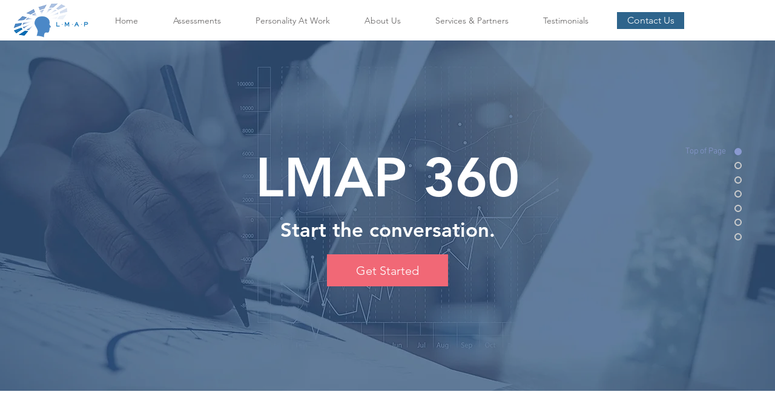

--- FILE ---
content_type: text/html; charset=UTF-8
request_url: https://player.vimeo.com/video/51108524?autoplay=false&muted=false&loop=false&byline=false&portrait=false&title=false
body_size: 6296
content:
<!DOCTYPE html>
<html lang="en">
<head>
  <meta charset="utf-8">
  <meta name="viewport" content="width=device-width,initial-scale=1,user-scalable=yes">
  
  <link rel="canonical" href="https://player.vimeo.com/video/51108524">
  <meta name="googlebot" content="noindex,indexifembedded">
  
  
  <title>LMAP360 - Leadership Assessment Tool – Introduction on Vimeo</title>
  <style>
      body, html, .player, .fallback {
          overflow: hidden;
          width: 100%;
          height: 100%;
          margin: 0;
          padding: 0;
      }
      .fallback {
          
              background-color: transparent;
          
      }
      .player.loading { opacity: 0; }
      .fallback iframe {
          position: fixed;
          left: 0;
          top: 0;
          width: 100%;
          height: 100%;
      }
  </style>
  <link rel="modulepreload" href="https://f.vimeocdn.com/p/4.46.25/js/player.module.js" crossorigin="anonymous">
  <link rel="modulepreload" href="https://f.vimeocdn.com/p/4.46.25/js/vendor.module.js" crossorigin="anonymous">
  <link rel="preload" href="https://f.vimeocdn.com/p/4.46.25/css/player.css" as="style">
</head>

<body>


<div class="vp-placeholder">
    <style>
        .vp-placeholder,
        .vp-placeholder-thumb,
        .vp-placeholder-thumb::before,
        .vp-placeholder-thumb::after {
            position: absolute;
            top: 0;
            bottom: 0;
            left: 0;
            right: 0;
        }
        .vp-placeholder {
            visibility: hidden;
            width: 100%;
            max-height: 100%;
            height: calc(360 / 640 * 100vw);
            max-width: calc(640 / 360 * 100vh);
            margin: auto;
        }
        .vp-placeholder-carousel {
            display: none;
            background-color: #000;
            position: absolute;
            left: 0;
            right: 0;
            bottom: -60px;
            height: 60px;
        }
    </style>

    

    
        <style>
            .vp-placeholder-thumb {
                overflow: hidden;
                width: 100%;
                max-height: 100%;
                margin: auto;
            }
            .vp-placeholder-thumb::before,
            .vp-placeholder-thumb::after {
                content: "";
                display: block;
                filter: blur(7px);
                margin: 0;
                background: url(https://i.vimeocdn.com/video/352200036-c7a106eea3a238a806a62a7a1f47384bbbad96132ee90eb45d8c66b6ecc3a088-d?mw=80&q=85) 50% 50% / contain no-repeat;
            }
            .vp-placeholder-thumb::before {
                 
                margin: -30px;
            }
        </style>
    

    <div class="vp-placeholder-thumb"></div>
    <div class="vp-placeholder-carousel"></div>
    <script>function placeholderInit(t,h,d,s,n,o){var i=t.querySelector(".vp-placeholder"),v=t.querySelector(".vp-placeholder-thumb");if(h){var p=function(){try{return window.self!==window.top}catch(a){return!0}}(),w=200,y=415,r=60;if(!p&&window.innerWidth>=w&&window.innerWidth<y){i.style.bottom=r+"px",i.style.maxHeight="calc(100vh - "+r+"px)",i.style.maxWidth="calc("+n+" / "+o+" * (100vh - "+r+"px))";var f=t.querySelector(".vp-placeholder-carousel");f.style.display="block"}}if(d){var e=new Image;e.onload=function(){var a=n/o,c=e.width/e.height;if(c<=.95*a||c>=1.05*a){var l=i.getBoundingClientRect(),g=l.right-l.left,b=l.bottom-l.top,m=window.innerWidth/g*100,x=window.innerHeight/b*100;v.style.height="calc("+e.height+" / "+e.width+" * "+m+"vw)",v.style.maxWidth="calc("+e.width+" / "+e.height+" * "+x+"vh)"}i.style.visibility="visible"},e.src=s}else i.style.visibility="visible"}
</script>
    <script>placeholderInit(document,  false ,  true , "https://i.vimeocdn.com/video/352200036-c7a106eea3a238a806a62a7a1f47384bbbad96132ee90eb45d8c66b6ecc3a088-d?mw=80\u0026q=85",  640 ,  360 );</script>
</div>

<div id="player" class="player"></div>
<script>window.playerConfig = {"cdn_url":"https://f.vimeocdn.com","vimeo_api_url":"api.vimeo.com","request":{"files":{"dash":{"cdns":{"akfire_interconnect_quic":{"avc_url":"https://vod-adaptive-ak.vimeocdn.com/exp=1768825312~acl=%2F9cf51a9f-1d41-40ec-89b6-f792bec6d0f8%2Fpsid%3D02189e780db58be9cf74c44c8ba935f6c62d1103091083665a2f980e09d64041%2F%2A~hmac=e932eb27f6e2ab8dcecc9bd866c69e0e78af48cc4768623586461fd501333f57/9cf51a9f-1d41-40ec-89b6-f792bec6d0f8/psid=02189e780db58be9cf74c44c8ba935f6c62d1103091083665a2f980e09d64041/v2/playlist/av/primary/playlist.json?omit=av1-hevc\u0026pathsig=8c953e4f~atQUyBQfsrIqZ2qduq5hmYoRiTWzO4r2ArlRHsICGuw\u0026r=dXM%3D\u0026rh=43hlVv","origin":"gcs","url":"https://vod-adaptive-ak.vimeocdn.com/exp=1768825312~acl=%2F9cf51a9f-1d41-40ec-89b6-f792bec6d0f8%2Fpsid%3D02189e780db58be9cf74c44c8ba935f6c62d1103091083665a2f980e09d64041%2F%2A~hmac=e932eb27f6e2ab8dcecc9bd866c69e0e78af48cc4768623586461fd501333f57/9cf51a9f-1d41-40ec-89b6-f792bec6d0f8/psid=02189e780db58be9cf74c44c8ba935f6c62d1103091083665a2f980e09d64041/v2/playlist/av/primary/playlist.json?pathsig=8c953e4f~atQUyBQfsrIqZ2qduq5hmYoRiTWzO4r2ArlRHsICGuw\u0026r=dXM%3D\u0026rh=43hlVv"},"fastly_skyfire":{"avc_url":"https://skyfire.vimeocdn.com/1768825312-0x4ae97f71273c797ff736f16890da91054251b0ce/9cf51a9f-1d41-40ec-89b6-f792bec6d0f8/psid=02189e780db58be9cf74c44c8ba935f6c62d1103091083665a2f980e09d64041/v2/playlist/av/primary/playlist.json?omit=av1-hevc\u0026pathsig=8c953e4f~atQUyBQfsrIqZ2qduq5hmYoRiTWzO4r2ArlRHsICGuw\u0026r=dXM%3D\u0026rh=43hlVv","origin":"gcs","url":"https://skyfire.vimeocdn.com/1768825312-0x4ae97f71273c797ff736f16890da91054251b0ce/9cf51a9f-1d41-40ec-89b6-f792bec6d0f8/psid=02189e780db58be9cf74c44c8ba935f6c62d1103091083665a2f980e09d64041/v2/playlist/av/primary/playlist.json?pathsig=8c953e4f~atQUyBQfsrIqZ2qduq5hmYoRiTWzO4r2ArlRHsICGuw\u0026r=dXM%3D\u0026rh=43hlVv"}},"default_cdn":"akfire_interconnect_quic","separate_av":true,"streams":[{"profile":"112","id":"cf196c9b-32c4-4cdb-aea1-7872fa6831d7","fps":25,"quality":"360p"}],"streams_avc":[{"profile":"112","id":"cf196c9b-32c4-4cdb-aea1-7872fa6831d7","fps":25,"quality":"360p"}]},"hls":{"cdns":{"akfire_interconnect_quic":{"avc_url":"https://vod-adaptive-ak.vimeocdn.com/exp=1768825312~acl=%2F9cf51a9f-1d41-40ec-89b6-f792bec6d0f8%2Fpsid%3D02189e780db58be9cf74c44c8ba935f6c62d1103091083665a2f980e09d64041%2F%2A~hmac=e932eb27f6e2ab8dcecc9bd866c69e0e78af48cc4768623586461fd501333f57/9cf51a9f-1d41-40ec-89b6-f792bec6d0f8/psid=02189e780db58be9cf74c44c8ba935f6c62d1103091083665a2f980e09d64041/v2/playlist/av/primary/playlist.m3u8?omit=av1-hevc-opus\u0026pathsig=8c953e4f~OclLgoOrZyBti60yy8itifCjnl0EmG3gqI-COWkv2CE\u0026r=dXM%3D\u0026rh=43hlVv\u0026sf=fmp4","origin":"gcs","url":"https://vod-adaptive-ak.vimeocdn.com/exp=1768825312~acl=%2F9cf51a9f-1d41-40ec-89b6-f792bec6d0f8%2Fpsid%3D02189e780db58be9cf74c44c8ba935f6c62d1103091083665a2f980e09d64041%2F%2A~hmac=e932eb27f6e2ab8dcecc9bd866c69e0e78af48cc4768623586461fd501333f57/9cf51a9f-1d41-40ec-89b6-f792bec6d0f8/psid=02189e780db58be9cf74c44c8ba935f6c62d1103091083665a2f980e09d64041/v2/playlist/av/primary/playlist.m3u8?omit=opus\u0026pathsig=8c953e4f~OclLgoOrZyBti60yy8itifCjnl0EmG3gqI-COWkv2CE\u0026r=dXM%3D\u0026rh=43hlVv\u0026sf=fmp4"},"fastly_skyfire":{"avc_url":"https://skyfire.vimeocdn.com/1768825312-0x4ae97f71273c797ff736f16890da91054251b0ce/9cf51a9f-1d41-40ec-89b6-f792bec6d0f8/psid=02189e780db58be9cf74c44c8ba935f6c62d1103091083665a2f980e09d64041/v2/playlist/av/primary/playlist.m3u8?omit=av1-hevc-opus\u0026pathsig=8c953e4f~OclLgoOrZyBti60yy8itifCjnl0EmG3gqI-COWkv2CE\u0026r=dXM%3D\u0026rh=43hlVv\u0026sf=fmp4","origin":"gcs","url":"https://skyfire.vimeocdn.com/1768825312-0x4ae97f71273c797ff736f16890da91054251b0ce/9cf51a9f-1d41-40ec-89b6-f792bec6d0f8/psid=02189e780db58be9cf74c44c8ba935f6c62d1103091083665a2f980e09d64041/v2/playlist/av/primary/playlist.m3u8?omit=opus\u0026pathsig=8c953e4f~OclLgoOrZyBti60yy8itifCjnl0EmG3gqI-COWkv2CE\u0026r=dXM%3D\u0026rh=43hlVv\u0026sf=fmp4"}},"default_cdn":"akfire_interconnect_quic","separate_av":true},"progressive":[{"profile":"112","width":640,"height":360,"mime":"video/mp4","fps":25,"url":"https://vod-progressive-ak.vimeocdn.com/exp=1768825312~acl=%2Fvimeo-transcode-storage-prod-us-central1-h264-540p%2F01%2F221%2F2%2F51108524%2F121876990.mp4~hmac=8dbcc537bcbf636fb53523cada76c74c533e8bc1516a756f7238c603e59106f6/vimeo-transcode-storage-prod-us-central1-h264-540p/01/221/2/51108524/121876990.mp4","cdn":"akamai_interconnect","quality":"360p","id":"cf196c9b-32c4-4cdb-aea1-7872fa6831d7","origin":"gcs"}]},"file_codecs":{"av1":[],"avc":["cf196c9b-32c4-4cdb-aea1-7872fa6831d7"],"hevc":{"dvh1":[],"hdr":[],"sdr":[]}},"lang":"en","referrer":"https://www.lmapinc.com/copy-of-home","cookie_domain":".vimeo.com","signature":"36a0ffda8cbe7a57f963fb13e002124f","timestamp":1768821712,"expires":3600,"thumb_preview":{"url":"https://videoapi-sprites.vimeocdn.com/video-sprites/image/c6427ceb-e040-4418-bacf-482850bdc423.0.jpeg?ClientID=sulu\u0026Expires=1768825312\u0026Signature=e121fd5ec7739f633e8a070f99c770c7149eb8d4","height":2880,"width":4260,"frame_height":240,"frame_width":426,"columns":10,"frames":120},"currency":"USD","session":"8150a5da2565e26e0989488994e622b2a222192a1768821712","cookie":{"volume":1,"quality":null,"hd":0,"captions":null,"transcript":null,"captions_styles":{"color":null,"fontSize":null,"fontFamily":null,"fontOpacity":null,"bgOpacity":null,"windowColor":null,"windowOpacity":null,"bgColor":null,"edgeStyle":null},"audio_language":null,"audio_kind":null,"qoe_survey_vote":0},"build":{"backend":"31e9776","js":"4.46.25"},"urls":{"js":"https://f.vimeocdn.com/p/4.46.25/js/player.js","js_base":"https://f.vimeocdn.com/p/4.46.25/js","js_module":"https://f.vimeocdn.com/p/4.46.25/js/player.module.js","js_vendor_module":"https://f.vimeocdn.com/p/4.46.25/js/vendor.module.js","locales_js":{"de-DE":"https://f.vimeocdn.com/p/4.46.25/js/player.de-DE.js","en":"https://f.vimeocdn.com/p/4.46.25/js/player.js","es":"https://f.vimeocdn.com/p/4.46.25/js/player.es.js","fr-FR":"https://f.vimeocdn.com/p/4.46.25/js/player.fr-FR.js","ja-JP":"https://f.vimeocdn.com/p/4.46.25/js/player.ja-JP.js","ko-KR":"https://f.vimeocdn.com/p/4.46.25/js/player.ko-KR.js","pt-BR":"https://f.vimeocdn.com/p/4.46.25/js/player.pt-BR.js","zh-CN":"https://f.vimeocdn.com/p/4.46.25/js/player.zh-CN.js"},"ambisonics_js":"https://f.vimeocdn.com/p/external/ambisonics.min.js","barebone_js":"https://f.vimeocdn.com/p/4.46.25/js/barebone.js","chromeless_js":"https://f.vimeocdn.com/p/4.46.25/js/chromeless.js","three_js":"https://f.vimeocdn.com/p/external/three.rvimeo.min.js","vuid_js":"https://f.vimeocdn.com/js_opt/modules/utils/vuid.min.js","hive_sdk":"https://f.vimeocdn.com/p/external/hive-sdk.js","hive_interceptor":"https://f.vimeocdn.com/p/external/hive-interceptor.js","proxy":"https://player.vimeo.com/static/proxy.html","css":"https://f.vimeocdn.com/p/4.46.25/css/player.css","chromeless_css":"https://f.vimeocdn.com/p/4.46.25/css/chromeless.css","fresnel":"https://arclight.vimeo.com/add/player-stats","player_telemetry_url":"https://arclight.vimeo.com/player-events","telemetry_base":"https://lensflare.vimeo.com"},"flags":{"plays":1,"dnt":0,"autohide_controls":0,"preload_video":"metadata_on_hover","qoe_survey_forced":0,"ai_widget":0,"ecdn_delta_updates":0,"disable_mms":0,"check_clip_skipping_forward":0},"country":"US","client":{"ip":"13.59.208.188"},"ab_tests":{"cross_origin_texttracks":{"group":"variant","track":false,"data":null}},"atid":"2190618223.1768821712","ai_widget_signature":"10848c1b0ea051076620555a13b1e4c0e5148aae7f34584c6703e9bfad49a9ed_1768825312","config_refresh_url":"https://player.vimeo.com/video/51108524/config/request?atid=2190618223.1768821712\u0026expires=3600\u0026referrer=https%3A%2F%2Fwww.lmapinc.com%2Fcopy-of-home\u0026session=8150a5da2565e26e0989488994e622b2a222192a1768821712\u0026signature=36a0ffda8cbe7a57f963fb13e002124f\u0026time=1768821712\u0026v=1"},"player_url":"player.vimeo.com","video":{"id":51108524,"title":"LMAP360 - Leadership Assessment Tool – Introduction","width":640,"height":360,"duration":388,"url":"https://vimeo.com/51108524","share_url":"https://vimeo.com/51108524","embed_code":"\u003ciframe title=\"vimeo-player\" src=\"https://player.vimeo.com/video/51108524?h=0f147bf903\" width=\"640\" height=\"360\" frameborder=\"0\" referrerpolicy=\"strict-origin-when-cross-origin\" allow=\"autoplay; fullscreen; picture-in-picture; clipboard-write; encrypted-media; web-share\"   allowfullscreen\u003e\u003c/iframe\u003e","default_to_hd":0,"privacy":"anybody","embed_permission":"whitelist","thumbnail_url":"https://i.vimeocdn.com/video/352200036-c7a106eea3a238a806a62a7a1f47384bbbad96132ee90eb45d8c66b6ecc3a088-d","owner":{"id":5652267,"name":"Be","img":"https://i.vimeocdn.com/portrait/8603022_60x60?sig=be3db20db2f1869cb3a7a699b0df06affcaedec04b64576160d93be7f19b1541\u0026v=1\u0026region=us","img_2x":"https://i.vimeocdn.com/portrait/8603022_60x60?sig=be3db20db2f1869cb3a7a699b0df06affcaedec04b64576160d93be7f19b1541\u0026v=1\u0026region=us","url":"https://vimeo.com/user5652267","account_type":"pro"},"spatial":0,"live_event":null,"version":{"current":null,"available":[{"id":595291034,"file_id":121873814,"is_current":true}]},"unlisted_hash":null,"rating":{"id":6},"fps":25,"channel_layout":"stereo","ai":0,"locale":""},"user":{"id":0,"team_id":0,"team_origin_user_id":0,"account_type":"none","liked":0,"watch_later":0,"owner":0,"mod":0,"logged_in":0,"private_mode_enabled":0,"vimeo_api_client_token":"eyJhbGciOiJIUzI1NiIsInR5cCI6IkpXVCJ9.eyJzZXNzaW9uX2lkIjoiODE1MGE1ZGEyNTY1ZTI2ZTA5ODk0ODg5OTRlNjIyYjJhMjIyMTkyYTE3Njg4MjE3MTIiLCJleHAiOjE3Njg4MjUzMTIsImFwcF9pZCI6MTE4MzU5LCJzY29wZXMiOiJwdWJsaWMgc3RhdHMifQ.ojs5IKaivlXHRHdGKBbeJI7EeEBEPjGSsi8UevKYbd8"},"view":1,"vimeo_url":"vimeo.com","embed":{"audio_track":"","autoplay":0,"autopause":1,"dnt":0,"editor":0,"keyboard":1,"log_plays":1,"loop":0,"muted":0,"on_site":0,"texttrack":"","transparent":1,"outro":"videos","playsinline":1,"quality":null,"player_id":"","api":null,"app_id":"","color":"00adef","color_one":"000000","color_two":"00adef","color_three":"ffffff","color_four":"000000","context":"embed.main","settings":{"auto_pip":1,"badge":0,"byline":0,"collections":0,"color":0,"force_color_one":0,"force_color_two":0,"force_color_three":0,"force_color_four":0,"embed":0,"fullscreen":1,"like":1,"logo":1,"playbar":1,"portrait":0,"pip":1,"share":1,"spatial_compass":0,"spatial_label":0,"speed":1,"title":0,"volume":1,"watch_later":1,"watch_full_video":1,"controls":1,"airplay":1,"audio_tracks":1,"chapters":1,"chromecast":1,"cc":1,"transcript":1,"quality":1,"play_button_position":0,"ask_ai":0,"skipping_forward":1,"debug_payload_collection_policy":"default"},"create_interactive":{"has_create_interactive":false,"viddata_url":""},"min_quality":null,"max_quality":null,"initial_quality":null,"prefer_mms":1}}</script>
<script>const fullscreenSupported="exitFullscreen"in document||"webkitExitFullscreen"in document||"webkitCancelFullScreen"in document||"mozCancelFullScreen"in document||"msExitFullscreen"in document||"webkitEnterFullScreen"in document.createElement("video");var isIE=checkIE(window.navigator.userAgent),incompatibleBrowser=!fullscreenSupported||isIE;window.noModuleLoading=!1,window.dynamicImportSupported=!1,window.cssLayersSupported=typeof CSSLayerBlockRule<"u",window.isInIFrame=function(){try{return window.self!==window.top}catch(e){return!0}}(),!window.isInIFrame&&/twitter/i.test(navigator.userAgent)&&window.playerConfig.video.url&&(window.location=window.playerConfig.video.url),window.playerConfig.request.lang&&document.documentElement.setAttribute("lang",window.playerConfig.request.lang),window.loadScript=function(e){var n=document.getElementsByTagName("script")[0];n&&n.parentNode?n.parentNode.insertBefore(e,n):document.head.appendChild(e)},window.loadVUID=function(){if(!window.playerConfig.request.flags.dnt&&!window.playerConfig.embed.dnt){window._vuid=[["pid",window.playerConfig.request.session]];var e=document.createElement("script");e.async=!0,e.src=window.playerConfig.request.urls.vuid_js,window.loadScript(e)}},window.loadCSS=function(e,n){var i={cssDone:!1,startTime:new Date().getTime(),link:e.createElement("link")};return i.link.rel="stylesheet",i.link.href=n,e.getElementsByTagName("head")[0].appendChild(i.link),i.link.onload=function(){i.cssDone=!0},i},window.loadLegacyJS=function(e,n){if(incompatibleBrowser){var i=e.querySelector(".vp-placeholder");i&&i.parentNode&&i.parentNode.removeChild(i);let a=`/video/${window.playerConfig.video.id}/fallback`;window.playerConfig.request.referrer&&(a+=`?referrer=${window.playerConfig.request.referrer}`),n.innerHTML=`<div class="fallback"><iframe title="unsupported message" src="${a}" frameborder="0"></iframe></div>`}else{n.className="player loading";var t=window.loadCSS(e,window.playerConfig.request.urls.css),r=e.createElement("script"),o=!1;r.src=window.playerConfig.request.urls.js,window.loadScript(r),r["onreadystatechange"in r?"onreadystatechange":"onload"]=function(){!o&&(!this.readyState||this.readyState==="loaded"||this.readyState==="complete")&&(o=!0,playerObject=new VimeoPlayer(n,window.playerConfig,t.cssDone||{link:t.link,startTime:t.startTime}))},window.loadVUID()}};function checkIE(e){e=e&&e.toLowerCase?e.toLowerCase():"";function n(r){return r=r.toLowerCase(),new RegExp(r).test(e);return browserRegEx}var i=n("msie")?parseFloat(e.replace(/^.*msie (\d+).*$/,"$1")):!1,t=n("trident")?parseFloat(e.replace(/^.*trident\/(\d+)\.(\d+).*$/,"$1.$2"))+4:!1;return i||t}
</script>
<script nomodule>
  window.noModuleLoading = true;
  var playerEl = document.getElementById('player');
  window.loadLegacyJS(document, playerEl);
</script>
<script type="module">try{import("").catch(()=>{})}catch(t){}window.dynamicImportSupported=!0;
</script>
<script type="module">if(!window.dynamicImportSupported||!window.cssLayersSupported){if(!window.noModuleLoading){window.noModuleLoading=!0;var playerEl=document.getElementById("player");window.loadLegacyJS(document,playerEl)}var moduleScriptLoader=document.getElementById("js-module-block");moduleScriptLoader&&moduleScriptLoader.parentElement.removeChild(moduleScriptLoader)}
</script>
<script type="module" id="js-module-block">if(!window.noModuleLoading&&window.dynamicImportSupported&&window.cssLayersSupported){const n=document.getElementById("player"),e=window.loadCSS(document,window.playerConfig.request.urls.css);import(window.playerConfig.request.urls.js_module).then(function(o){new o.VimeoPlayer(n,window.playerConfig,e.cssDone||{link:e.link,startTime:e.startTime}),window.loadVUID()}).catch(function(o){throw/TypeError:[A-z ]+import[A-z ]+module/gi.test(o)&&window.loadLegacyJS(document,n),o})}
</script>

<script type="application/ld+json">{"embedUrl":"https://player.vimeo.com/video/51108524?h=0f147bf903","thumbnailUrl":"https://i.vimeocdn.com/video/352200036-c7a106eea3a238a806a62a7a1f47384bbbad96132ee90eb45d8c66b6ecc3a088-d?f=webp","name":"LMAP360 - Leadership Assessment Tool – Introduction","description":"This is \"LMAP360 - Leadership Assessment Tool – Introduction\" by \"Be\" on Vimeo, the home for high quality videos and the people who love them.","duration":"PT388S","uploadDate":"2012-10-09T21:12:39-04:00","@context":"https://schema.org/","@type":"VideoObject"}</script>

</body>
</html>
